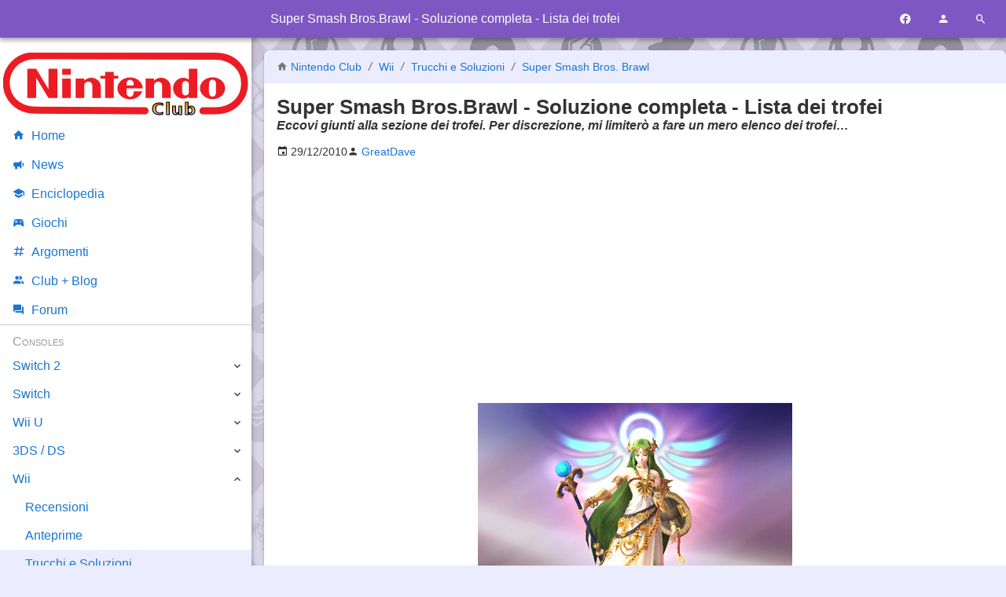

--- FILE ---
content_type: text/html; charset=UTF-8
request_url: https://www.nintendoclub.it/wii/soluzioni/ssbb/trofei.html
body_size: 10173
content:
<!DOCTYPE html>
<html lang="it">
<head>
<meta charset="utf-8"/>
<meta name="viewport" content="width=device-width, initial-scale=1, maximum-scale=5" />
<meta name="robots" content="all, max-image-preview:large">
<link rel="canonical" href="https://www.nintendoclub.it/wii/soluzioni/ssbb/trofei.html"/>
<link rel="preload" href="/mdi/fonts/materialdesignicons-webfont.woff2?v=7.4.47" as="font"/>
<link rel="preload" href="/font/Roboto/Roboto-VariableFont.woff2" as="font"/>
<link rel="preload" href="/mdi/css/materialdesignicons.min.css" as="style"/>
<link rel="stylesheet" media="all" type="text/css" href="/2017/index.css?1528612689"/>
<link rel="icon" type="image/x-icon" href="/favicon.ico" sizes="16x16"/>
<link rel="icon" type="image/png" href="/style/favicon-192.png" sizes="192x192"/>
<link rel="apple-touch-icon-precomposed" href="/style/favicon-300.png" />
<link rel="apple-touch-icon" href="/style/favicon-192.png"/>
<meta name="msapplication-TileImage" content="/style/favicon-300.png" />
<link rel="alternate" type="application/rss+xml" title="Nintendo Club News" href="https://www.nintendoclub.it/rss.php"/>

<title>Trofei | Nintendo Club</title>
<meta name="description" content="Eccovi giunti alla sezione dei trofei. Per discrezione, mi limiterò a fare un mero elenco dei trofei&amp;hellip;" />
<meta property="fb:app_id" content="150320361701399"/>
<meta property="og:site_name" content="Nintendo Club"/>
<meta property="og:title" content="Trofei"/>
<meta property="og:type" content="article"/>
<meta property="og:url" content="https://www.nintendoclub.it/wii/soluzioni/ssbb/trofei.html"/><meta property="og:description" content="Eccovi giunti alla sezione dei trofei. Per discrezione, mi limiterò a fare un mero elenco dei trofei&amp;hellip;"/>
<meta property="og:image" content="/style/placeholder.webp"/>

<script type="application/ld+json">[{"@context":"http:\/\/schema.org\/","@type":"Article","mainEntityOfPage":{"@type":"WebPage","@id":"https:\/\/www.nintendoclub.it\/wii\/soluzioni\/ssbb\/trofei.html"},"datePublished":"2010-12-29 00:03:20","dateModified":"2024-12-09 16:38:26","headline":"Super Smash Bros.Brawl - Soluzione completa - Lista dei trofei","image":"https:\/style\/placeholder.webp","author":{"@type":"Person","name":"GreatDave","sameAs":"https:\/\/www.nintendoclub.it\/club\/member.php?u=703"},"publisher":{"@type":"Organization","name":"NintendoClub","url":"https:\/\/www.nintendoclub.it\/","logo":{"@type":"ImageObject","url":"https:\/\/www.nintendoclub.it\/style\/2011\/nintendoclublogo.png"}}},{"@context":"https:\/\/schema.org","@type":"BreadcrumbList","itemListElement":[{"@type":"ListItem","position":1,"name":"Benvenuto","item":"https:\/\/www.nintendoclub.it\/wii.html"},{"@type":"ListItem","position":2,"name":"Trucchi e Soluzioni","item":"https:\/\/www.nintendoclub.it\/wii\/soluzioni.html"},{"@type":"ListItem","position":3,"name":"Super Smash Bros. Brawl - Soluzione completa","item":"https:\/\/www.nintendoclub.it\/wii\/soluzioni\/ssbb.html"},{"@type":"ListItem","position":4,"name":"Super Smash Bros.Brawl - Soluzione completa - Lista dei trofei"}]}]</script>
<script async type="text/javascript" src="/2017/script.js?1528612689"></script>

<script async src="https://pagead2.googlesyndication.com/pagead/js/adsbygoogle.js?client=ca-pub-2056818564103602" crossorigin="anonymous"></script>

<script type="text/javascript">
"use strict";
var mySelf = null;
</script>


<!-- Google Tag Manager -->
<script>(function(w,d,s,l,i){w[l]=w[l]||[];w[l].push({'gtm.start':new Date().getTime(),event:'gtm.js'});var f=d.getElementsByTagName(s)[0],j=d.createElement(s),dl=l!='dataLayer'?'&l='+l:'';j.async=true;j.src='https://www.googletagmanager.com/gtm.js?id='+i+dl;f.parentNode.insertBefore(j,f);})(window,document,'script','dataLayer','GTM-5LPD5RD');</script>
<!-- End Google Tag Manager -->



<script type="text/javascript">
var _iub = _iub || [];
_iub.csConfiguration = {"whitelabel":false,"siteId":384710,"cookiePolicyId":572292,"lang":"it"};
</script>
<script type="text/javascript" src="//cdn.iubenda.com/cs/iubenda_cs.js" charset="UTF-8" async></script>


</head>
<body>

<!-- Google Tag Manager (noscript) -->
<noscript><iframe src="https://www.googletagmanager.com/ns.html?id=GTM-5LPD5RD" height="0" width="0" style="display:none;visibility:hidden"></iframe></noscript>
<!-- End Google Tag Manager (noscript) -->

<header id="header">
	<div>
		<div id="toolbar-main">
			<a href="#" data-action="menu" title="Menu"><i class="mdi mdi-menu toolbar-button"></i></a>
							<span class="h1">Super Smash Bros.Brawl - Soluzione completa - Lista dei trofei</span>
						<a href="https://www.facebook.com/nintendoclub.it/" target="_blank" title="Facebook"><i class="mdi mdi-facebook toolbar-button"></i></a>
			<a href="#" data-action="user-menu" title="Utente"><i class="mdi mdi-account toolbar-button"></i></a>
			<a href="#" data-action="search-menu" title="Cerca"><i class="mdi mdi-magnify toolbar-button"></i></a>
		</div>
		<div id="toolbar-user">
							<a href="/forumz/index.php?action=login">
					<i class="mdi mdi-login"></i>
					Accedi
				</a>
				<a href="/forumz/index.php?action=register">
					<i class="mdi mdi-account-plus"></i>
					Registrati
				</a>
					</div>
		<div id="toolbar-search" data-action="none">
			<form name="searchform" method="get" action="/search.php">
				<a href="#" data-action="search-menu"><i class="mdi mdi-arrow-left toolbar-button"></i></a>
				<input type="search" name="q" placeholder="Cerca nel sito" data-action="none">
				<button type="submit"><i class="mdi mdi-magnify"></i></button>
			</form>
		</div>
	</div>
</header>

<main>
	

<article id="body" class="box">

	<header>
	<p class="breadcrumb">
		<i class="mdi mdi-home"></i> <a href="/">Nintendo Club</a>
					<i class="mdi mdi-slash-forward"></i>
							<a href="https://www.nintendoclub.it/wii.html">
					Wii
				</a>
								<i class="mdi mdi-slash-forward"></i>
							<a href="https://www.nintendoclub.it/wii/soluzioni.html">
					Trucchi e Soluzioni
				</a>
								<i class="mdi mdi-slash-forward"></i>
							<a href="https://www.nintendoclub.it/wii/soluzioni/ssbb.html">
					Super Smash Bros. Brawl
				</a>
						</p>
	<h1>Super Smash Bros.Brawl - Soluzione completa - Lista dei trofei</h1>
			<p class="abstract">Eccovi giunti alla sezione dei trofei. Per discrezione, mi limiterò a fare un mero elenco dei trofei&hellip;</p>
	</header>

	<p class="flex-row article-info">
			<span>
			<i class="mdi mdi-calendar"></i>
			<time>29/12/2010</time>
		</span>
		<span>
							<i class="mdi mdi-account"></i>
				<a href="/club/member.php?u=703">
					<span title="Autore">GreatDave</span>
				</a>
					</span>
				</p>

	
	<div class="text-center banner">
<script async src="https://pagead2.googlesyndication.com/pagead/js/adsbygoogle.js"></script>
<!-- NC-NG-News-Top -->
<ins class="adsbygoogle"
     style="display:block"
     data-ad-client="ca-pub-2056818564103602"
     data-ad-slot="2173209304"
     data-ad-format="auto"
     data-full-width-responsive="true"></ins>
<script>
     (adsbygoogle = window.adsbygoogle || []).push({});
</script>
</div>

	
	<div id="content">
					<div align="center"><img src="https://www.nintendoclub.it/cms/attach/wii/soluzioni/ssbb/trofei/trofei.jpg" alt="trofei" class="bbc_img resized" /></div>Eccovi giunti alla sezione dei trofei. Per discrezione, mi limiterò a fare un mero elenco dei trofei presenti nel gioco: aggiungendo la descrizione avrei tolto gran parte del divertimento a voi giocatori, che se vorrete leggerla dovrete così andare a scovare i trofei nel gioco! La maggior parte di essi si ottengono allo Sparamonete, e i restanti si ottengono solo nella modalità &quot;L&#039;Emissario del subspazio&quot;, lanciando le basi per trofeo ai nemici per trasformarli in trofei e raccoglierli. I trofei raccoglibili <strong>soltanto</strong> nell&#039;Emissario del subspazio saranno scritti in <strong>grassetto</strong>. Nel caso dei boss e dei nemici più resistenti, prima di lanciare loro una base per trofeo assicuratevi di averli indeboliti ben bene (la loro barra dell&#039;energia dev&#039;essere quasi a zero), altrimenti perderete la base. Usate gli adesivi per incrementare le apparizioni di basi per trofeo e ricordatevi che più il livello di difficoltà sarà elevato e più basi per trofeo appariranno (a livello Facile non ne apparirà quasi nessuna, a livello Impossibile ne appariranno tantissime!). Per quanto riguarda lo Sparamonete, non cercate di fare i furbi evitando di sparare alle piccole astronavi che appaiono in serie per risparmiare le monete: più astronavi distruggerete e più sarà alta la probabilità che appaiano dei trofei che mancano alla vostra collezione...perciò dateci dentro!<br /><br /><strong>SERIE SMASH BROS.</strong><br /><br /><ul class="bbc_list"><li> Sfera Smash</li><li> Assistente</li><li> Casse mobili</li><li> Cassa esplosiva</li><li> Sacco da allenamento</li><li> Cibo</li><li> Cronometro</li><li> Spada laser</li><li> Mazza da fuoricampo</li><li> Ventaglio</li><li> Pistola a raggi</li><li> Lanciapetardi</li><li> Bomba di prossimità</li><li> Vischiobomba</li><li> Sfera fumogena</li><li> Respingente</li><li> Sfera amica</li><li> Casse</li><li> Barili</li><li> Capsula</li><li> Sfera festa</li><li> Monete Smash</li><li> Adesivi</li><li> CD</li><li> Zaamar rosso</li><li> Zaamar blu</li><li> Zaamar giallo</li><li> Zaamar verde</li></ul><br /><strong>L&#039;EMISSARIO DEL SUBSPAZIO</strong><br /><br /><ul class="bbc_list"><li> <strong>Primide</strong></li><li> Primalama</li><li> Primerang</li><li> Primizooka</li><li> Primide gigante</li><li> Primacciaio</li><li> Primidrago</li><li> Fuocorot</li><li> Gelorot</li><li> Elettrorot</li><li> Poppont</li><li> Globis</li><li> Rider</li><li> Buumbo</li><li> Greap</li><li> Bocculus</li><li> Ronfaringhio</li><li> Fantow</li><li> Auroros</li><li> Elingotto[/b]</li><li> Jyx</li><li> <strong>Gamyga</strong></li><li> Pescerocchio</li><li> Traspond</li><li> Rotofreccia</li><li> Cumulus</li><li> Arthionet</li><li> Ombromus</li><li> Microdi</li><li> Scarapod</li><li> Scarapod (senza armatura)</li><li> Sumigog</li><li> Riflex</li><li> Pollobot</li><li> Centuria</li><li> Alius</li><li> Autolancia</li><li> Cyngulus</li><li> R.O.B. sentinella</li><li> R.O.B. lanciarazzi</li><li> R.O.B. laser[/b]</li><li> Mizo</li><li> <strong>Galleom</strong></li><li> Galleom (carro armato)</li><li> <strong>Duon</strong></li><li> Tabuu[/b]</li><li> Tabuu (alato)</li><li> Master Hand</li><li> Crazy Hand</li><li> Cannone oscuro</li><li> Cargo</li><li> Cellule ombra</li><li> Ministro Ancestrale</li><li> Astronave subspaziale</li><li> Bomba subspaziale</li><li> Base per trofeo</li><li> Sfera vita</li><li> Chiave</li></ul><br /><strong>SERIE SUPER MARIO</strong><br /><br /><ul class="bbc_list"><li> Mario</li><li> Spire di fuoco</li><li> Bowser</li><li> Giga Bowser</li><li> Peach</li><li> Peach in fiore</li><li> Luigi</li><li> Zona negativa</li><li> Mario bomber</li><li> Daisy bomber</li><li> Paper Mario</li><li> Paper Luigi</li><li> Paper Bowser</li><li> Paper Peach</li><li> Bowser sposo</li><li> Peach sposa</li><li> <strong>Goomba</strong></li><li> Koopa (verde)</li><li> Koopa (rosso)</li><li> Paratroopa (verde)</li><li> Paratroopa (rosso)</li><li> Pallottolo Bill</li><li> Goomba gigante[/b]</li><li> Pianta Piranha</li><li> Lakitu e Koopistrici</li><li> <strong>Martelkoopa</strong></li><li> Pipino Piranha[/b]</li><li> Nella</li><li> Tipo Timido</li><li> Boo</li><li> Pesce Smack</li><li> Calamako</li><li> Toad</li><li> Toadette</li><li> Mastro Toad</li><li> Goombella</li><li> Dracker</li><li> Torcibruco</li><li> Tartosso</li><li> Categnaccio</li><li> Perrisol</li><li> Bowser Junior</li><li> Strutzi</li><li> Kritter (portiere)</li><li> Sir Baraonda e Joe Cilindro</li><li> SPLAC 3000</li><li> Poltergust 3000</li><li> Palazzo di Luigi</li><li> Fantasmi</li><li> Super fungo</li><li> Fungo avvelenato</li><li> Super stella</li><li> Scatola !</li><li> Saetta</li><li> Martello d&#039;oro</li><li> Fiore di fuoco</li><li> Bob-omba</li><li> Surgelino</li><li> Sferardente</li><li> Guscio verde</li><li> Buccia di banana</li><li> Pallone da calcio</li><li> Waluigi</li><li> Tartarughe</li><li> Granchi</li></ul><br /><strong>SERIE DONKEY KONG</strong><br /><br /><ul class="bbc_list"><li> Donkey Kong</li><li> Ritmo Konga</li><li> Diddy Kong</li><li> Assalto Razzobarili</li><li> Martello</li><li> Molla</li><li> Dixie Kong</li><li> Funky Kong</li><li> Candy Kong</li><li> Lanky Kong</li><li> Wrinkly Kong</li><li> Rambi</li><li> Enguarde</li><li> Kritter</li><li> Tiny Kong</li><li> Cranky Kong</li><li> Telino</li><li> Expresso</li><li> King K. Rool</li><li> Kass</li><li> Kip</li><li> Kalypso</li><li> Kludge</li><li> Uccellottero</li><li> Robofante 3.0</li><li> Xananab</li><li> Nocciol-pistola</li><li> Razzobarili</li></ul><br /><strong>SERIE ZELDA</strong><br /><br /><ul class="bbc_list"><li> Link</li><li> Colpo Triforza (Link)</li><li> Zelda</li><li> Freccia di luce (Zelda)</li><li> Sheik</li><li> Freccia di luce (Sheik)</li><li> Ganondorf</li><li> Ganon bestia</li><li> Link cartone</li><li> Colpo Triforza (Link cartone)</li><li> Portacuori</li><li> Orecchie da coniglio</li><li> Noci Deku</li><li> Tingle</li><li> Link lupo</li><li> Zelda incappucciata</li><li> Midna</li><li> Iria</li><li> Birbo</li><li> Zant</li><li> Re Bulblin</li><li> Xenia</li><li> Titanus Magnus</li><li> Bulblin</li><li> Polly Molly e figlio</li><li> Mostro dell&#039;ombra</li><li> Yeta</li><li> Ashley</li><li> Dalvos</li><li> Rals</li><li> Goron</li><li> Zora</li><li> Saggi</li><li> Link (Isola Primula)</li><li> Zelda (Wind Waker)</li><li> Ganondorf (Wind Waker)</li><li> Famirè</li><li> Aril</li><li> Dazel</li><li> Re Elmaroc</li><li> Arraffaele</li><li> Nonna di Link</li><li> Valoo</li><li> Maiali</li><li> Fata Radiosa</li><li> Re Drakar</li><li> Nave dei pirati</li></ul><br /><strong>SERIE METROID</strong><br /><br /><ul class="bbc_list"><li> Samus</li><li> Laser Zero</li><li> Samus con la Tuta Zero</li><li> Tuta Energia</li><li> Attacco a vite</li><li> Metroid</li><li> Samus con la Tuta Fusione</li><li> Samus con la Tuta Energia</li><li> Samus con la Termotuta</li><li> Samus con la Tuta Gravità</li><li> Samus con la Tuta Oscurità</li><li> Samus Oscura</li><li> <strong>Ridley</strong></li><li> Meta Ridley[/b]</li><li> Kanden</li><li> Spire</li><li> Weavel</li><li> Noxus</li><li> Trace</li><li> Sylux</li><li> Luminoth</li><li> Sheegoth</li><li> Pirata Spaziale</li><li> Parassita Regina</li><li> Metroid Prime</li><li> Metroid Prime (Esos.)</li><li> Navetta</li></ul><br /><strong>SERIE YOSHI&#039;S ISLAND</strong><br /><br /><ul class="bbc_list"><li> Yoshi</li><li> Super drago</li><li> Baby Mario</li><li> Baby Peach</li></ul><br /><strong>SERIE STARFOX</strong><br /><br /><ul class="bbc_list"><li> Fox</li><li> Landmaster</li><li> Falco</li><li> Landmaster (Falco)</li><li> Wolf</li><li> Landmaster (Wolf)</li><li> Fox (Assault)</li><li> Falco (Assault)</li><li> Falco (Command)</li><li> Peppy Hare</li><li> Slippy Toad</li><li> Krystal</li><li> Principe Tricky</li><li> Generale Pepper</li><li> ROB64</li><li> Panther Caroso</li><li> Leon Powalski</li><li> Arwing</li><li> Great Fox</li><li> Great Fox (Assault)</li><li> Wolfen</li><li> Bomba radioguidata</li><li> Andross</li></ul><br /><strong>SERIE KIRBY</strong><br /><br /><ul class="bbc_list"><li> Kirby</li><li> Kirby cuoco</li><li> Meta Knight</li><li> Oscurità galattica</li><li> King Dedede</li><li> Esercito Waddle Dee</li><li> Pomodoro Maxim</li><li> Dragoon</li><li> Stella Warp</li><li> Curry superpiccante</li><li> Scettro Stella</li><li> Knuckle Joe</li><li> Kirby Raggio</li><li> Kirby Spino</li><li> Kirby Spada</li><li> Kirby Sonno</li><li> Kirby Volo</li><li> Kirby Lottatore</li><li> Kirby Fuoco</li><li> Kirby Ghiaccio</li><li> Kirby Plasma</li><li> Kirby Tornado</li><li> Waddle Dee</li><li> Waddle Doo</li><li> Bombospino</li><li> Dyna Blade</li><li> Sharpe Knight</li><li> Bonkers</li><li> Brontottero</li><li> Cozy</li><li> Golem</li><li> Kracko</li><li> Scarfy</li><li> Duc de&#039; Zac</li><li> Walky</li><li> Ruotaccio</li><li> Hydra</li><li> Bomber</li><li> Bugzzy</li><li> Cannone combo</li><li> Halberd</li><li> Mele</li></ul><br /><strong>SERIE POKÉMON</strong><br /><br /><ul class="bbc_list"><li> PIKACHU</li><li> Locomovolt</li><li> Allenatore di Pokémon</li><li> Attacco triplo</li><li> CHARIZARD</li><li> SQUIRTLE</li><li> IVYSAUR</li><li> LUCARIO</li><li> Raggio aura</li><li> JIGGLYPUFF</li><li> Megapuff</li><li> Poké Ball</li><li> PIPLUP</li><li> MUNCHLAX</li><li> BONSLY</li><li> WEAVILE</li><li> MANAPHY</li><li> TORCHIC</li><li> GULPIN</li><li> METAGROSS</li><li> GARDEVOIR</li><li> LATIAS e LATIOS</li><li> GROUDON</li><li> KYOGRE</li><li> <strong>RAYQUAZA</strong></li><li> DEOXYS</li><li> JIRACHI</li><li> MEOWTH</li><li> ELECTRODE</li><li> GOLDEEN</li><li> STARYU</li><li> SNORLAX</li><li> CHIKORITA</li><li> TOGEPI</li><li> BELLOSSOM</li><li> WOBBUFFET</li><li> MOLTRES</li><li> ENTEI</li><li> SUICUNE</li><li> HO-OH</li><li> LUGIA</li><li> MEW</li><li> CELEBI</li><li> TURTWIG</li><li> CHIMCHAR</li><li> BULBASAUR</li><li> CHARMANDER</li><li> CYNDAQUIL</li><li> TOTODILE</li><li> TREECKO</li><li> MUDKIP</li><li> STARLY</li><li> BUNEARY</li><li> GLACEON e LEAFEON</li><li> RIOLU</li><li> GYARADOS</li><li> PICHU</li><li> PLUSLE e MINUN</li><li> BLAZIKEN</li><li> MEWTWO</li><li> DARKRAI</li><li> DUGTRIO</li><li> CUBONE</li><li> HOPPIP</li><li> SKARMORY</li><li> DRIFLOON</li><li> SNORUNT</li><li> SNOVER</li><li> MAGNEZONE</li><li> ELECTIVIRE</li><li> UXIE</li><li> MESPRIT</li><li> AZELF</li><li> DIALGA</li><li> PALKIA</li><li> CRESSELIA</li></ul><br /><strong>SERIE MOTHER</strong><br /><br /><ul class="bbc_list"><li> Lucas</li><li> PsicoMeteore (Lucas)</li><li> Ness</li><li> PsicoMeteore (Ness)</li><li> Mr. Saturn</li><li> Medaglia Franklin</li><li> Jeff</li><li> <strong>Porky</strong></li><li> Statua di Porky</li></ul><br /><strong>SERIE F-ZERO</strong><br /><br /><ul class="bbc_list"><li> Captain Falcon</li><li> Blue Falcon</li><li> Samurai Goroh</li><li> Dr. Stewart</li><li> Pico</li><li> Jody Summer</li><li> Mr. EAD</li><li> The Skull</li><li> Blood Falcon</li><li> Black Shadow</li><li> Zoda</li><li> Falcon Flyer</li></ul><br /><strong>SERIE FIRE EMBLEM</strong><br /><br /><ul class="bbc_list"><li> Ike</li><li> Grande Etere</li><li> Marth</li><li> Colpo letale</li><li> Lyn</li><li> Ashnard</li><li> Elincia</li><li> Cavaliere nero</li><li> Sothe</li></ul><br /><strong>SERIE WARIOWARE INC.</strong><br /><br /><ul class="bbc_list"><li> Wario</li><li> Wario-Man</li><li> Kat &amp; Ana</li><li> Wario Bike</li></ul><br /><strong>SERIE KID ICARUS</strong><br /><br /><ul class="bbc_list"><li> Pit</li><li> Esercito di Palutena</li><li> Palutena</li><li> Arco di Palutena</li></ul><br /><strong>SERIE ICE CLIMBER</strong><br /><br /><ul class="bbc_list"><li> Ice Climbers</li><li> Iceberg</li><li> Verdure</li></ul><br /><strong>SERIE PIKMIN</strong><br /><br /><ul class="bbc_list"><li> Olimar e un Pikmin</li><li> Notte di Olimar</li><li> Pikmin rosso</li><li> Pikmin blu</li><li> Pikmin giallo</li><li> Pikmin bianco</li><li> Pikmin viola</li><li> Louie</li><li> Il Presidente</li><li> <strong>Astronave Hocotate</strong></li><li> Cipolle</li><li> Crisantemo strisciante</li><li> Coleto rosso</li><li> Bulbica imperiale</li><li> Dirigibaco</li><li> Eruptor igneo</li><li> Vermentilla squamata</li><li> Iridococco</li><li> Ranuca idropica</li><li> Dittero ladro</li><li> Gettoni</li></ul><br /><strong>SERIE ANIMAL CROSSING</strong><br /><br /><ul class="bbc_list"><li> Ragazzo</li><li> Agostina e Filomena</li><li> Tom Nook</li><li> Tortimer</li><li> Blatero e Celeste</li><li> Pelly e Polly</li><li> Pasqualo</li><li> Bartolo</li><li> Strizzo</li><li> Vanda</li><li> Bianca</li><li> Birro e Fido</li><li> Nella</li><li> Sahara</li><li> K.K. Slider</li><li> Volpolo</li><li> Marco e Mirco Nook</li><li> Micetta e Micia</li><li> Van Trik</li><li> Remo</li><li> Gulliver</li><li> Mr. Resetti (in piedi)</li><li> Trappola</li><li> Mr. Resetti</li></ul><br /><strong>SERIE GAME &amp; WATCH</strong><br /><br /><ul class="bbc_list"><li> Mr.Game &amp; Watch</li><li> Octopus</li></ul><br /><strong>ALTRE SERIE</strong><br /><br /><ul class="bbc_list"><li> R.O.B.</li><li> Raggio a diffusione</li><li> Bacchetta di Lip</li><li> Nintendo Scope</li><li> Pungifix</li><li> Nintendog</li><li> Excitebike</li><li> Demone</li><li> Dr. Wright</li><li> Stafy</li><li> Little Mac</li><li> Fanteria e carro armato</li><li> Helirin</li><li> Barbara</li><li> Ray Mk III</li><li> Isaac</li><li> Saki</li><li> Lucia</li><li> Stapy</li><li> Action Helirin</li><li> Mokka</li><li> Pirite</li><li> Signor Stucco</li><li> Guerriero Mech Gauss</li><li> HM Mech Rosa</li><li> Musketeer Daltania</li><li> Custom Robo</li><li> Jameson e Ardito</li><li> Chibi-Robo</li><li> Telly Vision</li><li> Boulder</li><li> Kyle Hyde</li><li> Ashley Robins</li><li> Ouendan</li><li> Elite Beat Agents</li></ul><br /><strong>SERIE METAL GEAR</strong><br /><br /><ul class="bbc_list"><li> Solid Snake</li><li> Lanciagranate</li><li> Gray Fox</li><li> Iroquois Pliskin</li><li> Naked Snake</li><li> Shagohod</li><li> Metal Gear RAY</li><li> Metal Gear REX</li><li> Gekko</li><li> Cypher</li><li> Scatola di cartone</li></ul><br /><strong>SERIE SONIC THE HEDGEHOG</strong><br /><br /><ul class="bbc_list"><li> Sonic the Hedgehog</li><li> Super Sonic</li><li> Shadow</li><li> Tails</li><li> Dr. Eggman</li><li> Knuckles</li><li> Amy</li><li> Blaze</li><li> Chao</li><li> Cream</li><li> Jet</li><li> Silver</li></ul>
		</div>

	<p align='center'>
		<a href='https://www.nintendoclub.it/wii/soluzioni/ssbb/strumenti.html'>
		Strumenti
	</a>
	&laquo;
		<a href='https://www.nintendoclub.it/wii/soluzioni/ssbb.html'>
		<b>Super Smash Bros. Brawl</b>
	</a>
		&raquo;
	<a href='https://www.nintendoclub.it/wii/soluzioni/ssbb/adesivi.html'>
		Adesivi
	</a>
	</p>

	
	
	<script async src="//pagead2.googlesyndication.com/pagead/js/adsbygoogle.js"></script>
<ins class="adsbygoogle"
     style="display:block; text-align:center;"
     data-ad-layout="in-article"
     data-ad-format="fluid"
     data-ad-client="ca-pub-2056818564103602"
     data-ad-slot="6451390146"></ins>
<script>
     (adsbygoogle = window.adsbygoogle || []).push({});
</script>

</article>


<div id="comments" class="box">

	<h3><i class="mdi mdi-comment"></i> Commenti</h3>

			<p class="text-center">Al momento non ci sono commenti</p>
			</div>


</main>

<nav data-action="navigation">
	<img src="/style/2011/nintendoclub.svg" alt="Nintendo Club" width="320" height="83"/>
	<a href="/"><i class="mdi mdi-home"></i>Home</a>
	<a href="/news/"><i class="mdi mdi-bullhorn"></i>News</a>
	<a href="/enciclopedia/"><i class="mdi mdi-school"></i>Enciclopedia</a>
	<a href="/lista/"><i class="mdi mdi-controller"></i>Giochi</a>
	<a href="/topic"><i class="mdi mdi-pound"></i>Argomenti</a>
	<a href="/club/"><i class="mdi mdi-account-multiple"></i>Club + Blog</a>
	<a href="/forumz/"><i class="mdi mdi-forum"></i>Forum</a>
		<!--a href="/lista/">Liste giochi</a>
	<a href="/specials/">Specials</a-->
	<span>Consoles</span>
	<div>
		<a href="/switch-2.html">Switch 2</a>
		<span class="toggle" data-action="nav-toggle"></span>
		<div>
			<a href="/switch-2/news.html">News</a>
			<a href="/switch-2/specifiche-tecniche.html">Specifiche</a>
			<a href="/switch-2/giochi.html">Lista Giochi</a>
		</div>
	</div>
	<div>
		<a href="/switch.html">Switch</a>
		<span class="toggle" data-action="nav-toggle"></span>
		<div>
			<a href="/switch/recensioni.html">Recensioni</a>
			<a href="/switch/news.html">News</a>
			<a href="/switch/giochi.html">Lista Giochi</a>
		</div>
	</div>
	<div>
		<a href="/wiiu.html">Wii U</a>
		<span class="toggle" data-action="nav-toggle"></span>
		<div>
			<a href="/wiiu/editoriali.html">Editoriali</a>
			<a href="/wiiu/recensioni.html">Recensioni</a>
			<!--a href="/wiiu/presentazione.html">Presentazione della console</a-->
			<!--a href="/wiiu/anteprime.html">Anteprime</a-->
			<a href="/wiiu/consigli-wiiu.html">Consigli Utili</a>
			<a href="/wiiu/soluzioni.html">Guide e Soluzioni WiiU</a>
			<a href="/wiiu/giochi.html">Lista Giochi</a>
		</div>
	</div>
	<div>
		<a href="/ds.html">3DS / DS</a>
		<span class="toggle" data-action="nav-toggle"></span>
		<div>
			<a href="/ds/recensioni-3ds.html">Recensioni 3DS</a>
			<a href="/ds/recensioni.html">Recensioni</a>
			<!--a href="/ds/anteprime-3ds.html">Anteprime 3DS</a-->
			<!--a href="/ds/anteprime.html">Anteprime</a-->
			<!--a href="/ds/DSi Ware.html">Lista Giochi DSi Ware</a-->
			<a href="/ds/giochi.html">Lista Giochi DS</a>
			<a href="/ds/giochi-3ds.html">Lista Giochi 3DS</a>
			<!--a href="/ds/consigli.html">Consigli Utili</a-->
			<!--a href="/ds/consigli-3ds.html">Consigli Utili 3DS</a-->
			<!--a href="/ds/scheda.html">Scheda tecnica</a-->
			<a href="/ds/speciali.html">Speciali</a>
			<a href="/ds/editoriali.html">Editoriali</a>
			<!--a href="/ds/valutazione.html">Sistema di valutazione</a-->
			<a href="/ds/pokewalker.html">Pokéwalker</a>
			<a href="/ds/3ds-faqs.html">3DS FAQs</a>
		</div>
	</div>
	<div>
		<a href="/wii.html">Wii</a>
		<span class="toggle" data-action="nav-toggle"></span>
		<div>
			<a href="/wii/recensioni.html">Recensioni</a>
			<a href="/wii/anteprime.html">Anteprime</a>
			<a href="/wii/soluzioni.html">Trucchi e Soluzioni</a>
			<!--a href="/wii/scheda.html">Scheda Tecnica</a-->
			<a href="/wii/virtual-console.html">Virtual Console</a>
			<a href="/wii/canali.html">Canali Wii</a>
			<a href="/wii/giochi.html">Lista Giochi</a>
			<!--a href="/wii/editoriali.html">Editoriali</a-->
			<!--a href="/wii/valutazione.html">Scala dei voti</a-->
			<a href="/wii/recensioni-wiiware.html">Recensioni WiiWare</a>
			<!--a href="/wii/listawiiware.html">Lista Giochi WiiWare</a-->
		</div>
	</div>
	<div>
		<a href="/gamecube.html">GameCube</a>
		<span class="toggle" data-action="nav-toggle"></span>
		<div>
			<a href="/gamecube/recensioni.html">Recensioni</a>
			<!--a href="/gamecube/anteprime.html">Anteprime</a-->
			<a href="/gamecube/soluzioni.html">Trucchi e soluzioni</a>
			<!--a href="/gamecube/record.html">Records</a-->
			<!--a href="/gamecube/editoriale.html">Editoriale</a-->
			<a href="/gamecube/faq.html">FAQs</a>
			<a href="/gamecube/classifiche.html">Classifiche</a>
			<a href="/gamecube/giochi.html">Lista Giochi</a>
		</div>
	</div>
	<div>
		<a href="/n64.html">Nintendo64</a>
		<span class="toggle" data-action="nav-toggle"></span>
		<div>
			<a href="/n64/reviews.html">Recensioni</a>
			<a href="/n64/solutions.html">Soluzioni</a>
			<!--a href="/n64/scheda.html">Scheda Tecnica</a-->
			<a href="/n64/cheats.html">Cheats &amp; Tricks</a>
			<!--a href="/n64/records.html">Records</a-->
			<!--a href="/n64/list.html">Lista</a-->
			<a href="/n64/giochi.html">Lista Giochi</a>
			<a href="/n64/classifiche.html">Classifiche</a>
		</div>
	</div>
	<div>
		<a href="/snes.html">SuperNintendo</a>
		<span class="toggle" data-action="nav-toggle"></span>
		<div>
			<a href="/snes/classifica.html">Classifiche</a>
			<a href="/snes/recensioni.html">Recensioni</a>
			<a href="/snes/soluzioni.html">Soluzioni</a>
			<a href="/snes/giochi.html">Lista Giochi</a>
			<a href="/snes/scheda.html">Scheda</a>
		</div>
	</div>
	<div>
		<a href="/gameboy.html">Gameboy</a>
		<span class="toggle" data-action="nav-toggle"></span>
		<div>
			<a href="/gameboy/recensioni.html">Recensioni</a>
			<!--a href="/gameboy/anteprime.html">Anteprime</a-->
			<a href="/gameboy/soluzioni.html">Trucchi e Soluzioni</a>
			<!--a href="/gameboy/editoriali.html">Editoriali</a-->
			<!--a href="/gameboy/schede.html">Schede Tecniche</a-->
			<a href="/gameboy/classificagb.html">Classifiche Game Boy + Game Boy Color</a>
			<a href="/gameboy/classifichegba.html">Classifiche Game Boy Advance</a>
			<a href="/gameboy/giochi-gameboy.html">Lista Giochi GameBoy</a>
			<a href="/gameboy/giochi-gameboy-color.html">Lista Giochi GameBoy Color</a>
			<a href="/gameboy/giochi-gameboy-advance.html">Lista Giochi GameBoy Advance</a>
		</div>
	</div>
	<div>
		<a href="/nes.html">NES</a>
		<span class="toggle" data-action="nav-toggle"></span>
		<div>
			<a href="/nes/recensioni.html">Recensioni</a>
			<a href="/nes/classifica.html">Classifiche</a>
			<a href="/nes/giochi.html">Lista Giochi</a>
		</div>
	</div>
	<div>
		<a href="/mobile.html">Altre Piattaforme</a>
		<span class="toggle" data-action="nav-toggle"></span>
		<div>
			<a href="/mobile/recensioni.html">Recensioni</a>
		</div>
	</div>
	<span>Zones</span>
	<div>
		<a href="/poll/">Sondaggiolandia</a>
		<a href="/guestbook/">Guestbook</a>
		<a href="/downloads/">Download</a>
		<a href="/funclub/">Fun Club</a>
		<a href="/ffz/">Forum Legacy</a>
		<a href="/gamecorner/">Mario's Game Corner</a>
		<a href="/rareware/">Rareware Section</a>
		<a href="/drupacei/">Sito dei Drupacei</a>
	</div>
</nav>

<aside id="adv-sidebar">
	<!-- NC Resp Sidebar -->
	<ins class="adsbygoogle"
		style="display:block"
		data-ad-client="ca-pub-2056818564103602"
		data-ad-slot="1836315307"
		data-ad-format="auto"></ins>
	<script>
	(adsbygoogle = window.adsbygoogle || []).push({});
	</script>
</aside>

<footer id="footer">
	<div>
		<p>
			<a href="/">&copy; Nintendo Club</a> |
			<a href="/funclub/contatti.html">Contatti</a> |
			<a href="https://www.iubenda.com/privacy-policy/572292" title="Privacy Policy">Privacy Policy</a> |
			<a href="https://www.iubenda.com/privacy-policy/572292/cookie-policy" title="Cookie Policy">Cookie Policy</a>
		</p>
		<p>
			<a rel="license" href="https://creativecommons.org/licenses/by-sa/3.0/deed.it">
				<img loading="lazy" alt="Licenza Creative Commons" style="border-width:0" src="/img/cc-88x31.png" width="88" height="31"/>
			</a>
		</p>
	</div>
</footer>

<link rel="stylesheet" media="all" type="text/css" href="/mdi/css/materialdesignicons.min.css"/>

</body>
</html>
<!-- 0.028 seconds -->


--- FILE ---
content_type: text/html; charset=utf-8
request_url: https://www.google.com/recaptcha/api2/aframe
body_size: 268
content:
<!DOCTYPE HTML><html><head><meta http-equiv="content-type" content="text/html; charset=UTF-8"></head><body><script nonce="mC2FrB62GWjuRflaJVgk_A">/** Anti-fraud and anti-abuse applications only. See google.com/recaptcha */ try{var clients={'sodar':'https://pagead2.googlesyndication.com/pagead/sodar?'};window.addEventListener("message",function(a){try{if(a.source===window.parent){var b=JSON.parse(a.data);var c=clients[b['id']];if(c){var d=document.createElement('img');d.src=c+b['params']+'&rc='+(localStorage.getItem("rc::a")?sessionStorage.getItem("rc::b"):"");window.document.body.appendChild(d);sessionStorage.setItem("rc::e",parseInt(sessionStorage.getItem("rc::e")||0)+1);localStorage.setItem("rc::h",'1768997880093');}}}catch(b){}});window.parent.postMessage("_grecaptcha_ready", "*");}catch(b){}</script></body></html>

--- FILE ---
content_type: text/css
request_url: https://www.nintendoclub.it/2017/index.css?1528612689
body_size: 3967
content:
:root{--shadow_1: 0 1px 3px rgba(0,0,0,0.12), 0 1px 2px rgba(0,0,0,0.24);--shadow_2: 0 3px 6px rgba(0,0,0,0.16), 0 3px 6px rgba(0,0,0,0.23);--shadow_3: 0 10px 20px rgba(0,0,0,0.19), 0 6px 6px rgba(0,0,0,0.23);--shadow_4: 0 14px 28px rgba(0,0,0,0.25), 0 10px 10px rgba(0,0,0,0.22);--shadow_5: 0 19px 38px rgba(0,0,0,0.30), 0 15px 12px rgba(0,0,0,0.22)}:root{--color-primary: #7e57c2;--color-accent: #651fff;--color-link: #1976d2;--color-link-em: #2962ff}@font-face{font-family:"Roboto";font-display:optional;src:local("Roboto"),url("/font/Roboto/Roboto-VariableFont.woff2") format("woff2"),url("/font/Roboto/Roboto-VariableFont_wdth,wght.ttf") format("truetype")}*{scrollbar-width:thin;scrollbar-color:var(--color-primary) rgba(0,0,0,0)}*::-webkit-scrollbar{width:5px}*::-webkit-scrollbar-thumb{background:rgba(0,0,0,0)}*::-webkit-scrollbar-track{background:var(--color-primary)}html{font-family:"Roboto",sans-serif;font-size:18px;padding:0;margin:0;color:#333;background-color:#ececff;height:100%}@media(min-width: 768px){html{font-size:16px}}body{background-image:url("/style/2011/nintendoclub-bg.webp");background-attachment:fixed;padding:0;margin:0;min-height:100%}a{color:var(--color-link);text-decoration:none;transition:all .3s}a:hover{color:var(--color-link-em)}hr{height:1px;border:1px solid #ccc;border-width:1px 0 0 0}.text-right{text-align:right}.text-center{text-align:center}.text-strike{text-decoration:line-through}.text-small{font-size:.8rem}#header{position:fixed;top:0;left:0;width:100%;box-sizing:border-box;background-color:var(--color-primary);box-shadow:var(--shadow_2);z-index:12;line-height:3rem;height:3rem;color:#fff}#header>div{margin:auto;position:relative}@media(min-width: 1200px){#header>div{margin-left:calc(320px + 1rem)}}@media(min-width: 1600px){#header>div{margin-right:calc(300px + 3rem)}}#header>div>div{padding:0 .5rem}#toolbar-main{display:flex;flex-direction:row}#toolbar-main a{flex:0 0 3rem;text-align:center;color:#fff;text-decoration:none;display:inline-block;border-radius:.5rem}#toolbar-main a:hover{background-color:hsla(0,0%,100%,.25)}#toolbar-main h1,#toolbar-main span.h1{flex:1 1 100%;font-size:inherit;margin:0;font-weight:normal;overflow:hidden;white-space:nowrap;text-overflow:ellipsis}@media(min-width: 1200px){#toolbar-main a[data-action=menu]{display:none}}#toolbar-user{display:none;position:absolute;top:.5rem;right:.5rem;box-shadow:var(--shadow_3);background:#fff;width:260px;line-height:1.25rem}#toolbar-user img{display:block;margin:1rem auto;max-width:80px;max-height:80px}#toolbar-user a{display:block;margin:1rem .5rem}body.user-menu #toolbar-user{display:block}#toolbar-search{display:none;text-align:right}#toolbar-search a{flex:0 0 2rem;text-align:center;color:#fff;text-decoration:none;display:inline-block;padding:0 .5rem}#toolbar-search a:hover{background-color:var(--color-accent)}#toolbar-search input{border:0;font-size:inherit;padding:.25rem;border-radius:2px;width:300px}#toolbar-search button{border:0;background:rgba(0,0,0,0);color:#fff;font-size:inherit;display:inline-block;line-height:inherit;padding:0 .5rem;height:3rem}#toolbar-search button:hover{background-color:var(--color-accent)}body.search-menu #toolbar-main{display:none}body.search-menu #toolbar-search{display:block}main{padding-top:3rem;margin:auto;min-height:calc(100vh - 9rem)}main>h3{margin:1rem 0;font-size:1.2rem}@media(min-width: 1200px){main{padding-left:calc(320px + 1rem)}}@media(min-width: 1600px){main{padding-right:calc(300px + 3rem)}}.card{background:#fff;overflow:auto;box-shadow:var(--shadow_1);margin:0 0 1rem 0;border-radius:.25rem}.card p{margin:1rem 0;padding:0 1rem}nav{box-shadow:var(--shadow_2);width:320px;height:100%;position:fixed;top:0;left:0;background:#fff;overflow:auto;transition:left .5s;z-index:11;padding-top:4.2rem;box-sizing:border-box}@media(max-width: 1199px){nav{left:-320px}}nav img{max-width:100%;box-sizing:border-box;padding:0 .25rem}nav>span{font-variant:small-caps;display:block;padding:.75rem 1rem .25rem;color:#999;border-top:1px solid #ccc}nav a{display:block;padding:0 1rem;line-height:2.25rem;transition:background .3s}nav a.selected,nav a:active,nav a:hover{background:#ececff}nav a i{padding-right:.5rem}nav>div{position:relative}nav>div>span{position:absolute;display:block;top:0;right:0;line-height:2.25rem;width:2.25rem;text-align:center;background:#fff}nav>div>span::after{font-family:"Material Design Icons";content:"󰅀"}nav>div>div{display:none}nav>div>div>a{padding-left:2rem}nav>div.open>div{display:block}nav>div.open>span::after{content:"󰅃"}body::after{content:"";position:fixed;top:0;left:0;width:100%;height:100%;background-color:#000;visibility:hidden;z-index:10;opacity:0;transition:opacity .3s,visibility 0s linear .5s}body.menu nav{left:0}body.menu::after{visibility:visible;opacity:.6;transition-delay:0s}footer{background:var(--color-primary);text-align:center;padding:0;box-shadow:var(--shadow_1);overflow:auto;color:silver;height:6rem;overflow:hidden}footer>div{margin:auto}@media(min-width: 1200px){footer>div{padding-left:calc(320px + 1rem)}}@media(min-width: 1600px){footer>div{padding-right:calc(300px + 3rem)}}footer a{color:#fff;text-decoration:none}footer a:hover{color:#fff;text-decoration:underline}.tags-list{display:flex;gap:1rem;flex-wrap:wrap}.tags-list a{background:var(--color-primary);color:#fff;box-shadow:var(--shadow_1);padding:.25rem .5rem;font-size:.9rem;border-radius:.25rem}.tags-list a:hover{background:var(--color-accent);box-shadow:var(--shadow_2)}.card-list{display:flex;flex-direction:row;flex-wrap:wrap;max-width:1024px;margin:1rem auto;gap:1rem}.card-list section.card{margin:0;flex:0 0 100%;box-sizing:border-box;display:flex;flex-direction:column;gap:.5rem;position:relative}.card-list section.card.wide{flex:1 0 100%}@media(min-width: 768px){.card-list section.card.wide{flex:1 0 45%}}.card-list section.card.wide .card-head h4{font-size:1.4rem}@media(min-width: 768px){.card-list section.card{flex:1 0 30%}}.card-list section.card .card-cover{order:1;position:relative}.card-list section.card .card-cover img{display:block;width:100%;object-fit:cover;aspect-ratio:1.5}.card-list section.card .card-cover .card-tags{position:absolute;top:.5rem;right:.5rem}.card-list section.card .card-cover .card-tags a,.card-list section.card .card-cover .card-tags span{background:var(--color-primary);color:#fff;border-radius:.25rem;padding:.25rem .5rem;box-shadow:var(--shadow_1);font-size:.9rem}.card-list section.card .card-cover .card-tags a:hover,.card-list section.card .card-cover .card-tags span:hover{background:var(--color-accent);box-shadow:var(--shadow_2)}.card-list section.card .card-head{order:2;padding:0 1rem}.card-list section.card .card-head h4{padding:0;margin:0;font-size:1.2rem}.card-list section.card .card-head span{font-variant:small-caps;font-size:.75rem;text-transform:capitalize}.card-list section.card .card-abstract{order:3;margin:0;flex:auto}.card-list section.card .card-foot{order:4;padding:0 1rem 1rem;font-size:.75rem;display:flex;gap:.8rem}.card-list .full{flex:1 0 100%}.card-list .adv{overflow:hidden;margin:0}.card-list .forum h3{margin:1rem;padding:0}.card-list .forum ul{margin:1rem;padding:0;list-style:none}.card-list .forum li{margin:.5rem 0}#adv-sidebar{display:none;position:fixed;top:0;right:0;padding:4.2rem 1rem;background:#fff;box-shadow:var(--shadow_1);width:300px;height:100%}@media(min-width: 1600px){#adv-sidebar{display:block}}.banner{margin:1rem 0;min-height:.25rem}p.admin{background:#ececff;padding:3px 1rem;margin:1rem -1rem}.reviewlist p{overflow:auto}.reviewlist a img{width:4rem;height:3rem;object-fit:cover;float:left;margin-right:1rem;border-radius:.25rem}.gamelist p{display:flex;gap:1rem}.gamelist p>a{flex:0 0 6rem}.gamelist p span{flex:auto}.gamelist p img{width:6rem;height:4rem;object-fit:cover;border-radius:.25rem}#content a[href*="/lista/azienda/"]::after{font-family:"Material Design Icons";content:"󰇗"}#content a[href*="/lista/gioc"]::after{font-family:"Material Design Icons";content:"󰮂"}#content a[href*="/news/"]::after{font-family:"Material Design Icons";content:"󰃦"}#content a[href*="/enciclopedia/"]::after{font-family:"Material Design Icons";content:"󰑴"}#content a[href*="/topic/"]::after{font-family:"Material Design Icons";content:"󰓹"}.box,article#body{background-color:#fff;box-shadow:var(--shadow_1);padding:0 1rem;margin:1rem auto;overflow:hidden;border-radius:.5rem;max-width:1024px;box-sizing:border-box}.box img,article#body img{max-width:100%}.box .actions,article#body .actions{margin:1rem -0.5rem}.box .actions a,article#body .actions a{display:inline-block;border:1px solid var(--color-link);padding:.25rem 1rem;margin:0 .5rem;border-radius:3px}.box .actions a:hover,article#body .actions a:hover{background:#bfd9ff}article h1,section h1{font-size:1.6rem;margin:1rem 0}article h3,section h3{font-size:1.2rem;margin:1rem 0}article header,section header{margin:0 0 1rem 0}article header h1,section header h1{margin:0}article header .breadcrumb,section header .breadcrumb{color:#777;font-size:.9rem;margin:0 -1rem 1rem -1rem;padding:0 1rem;line-height:2.6rem;background:#ececff}article header .abstract,section header .abstract{font-weight:bold;font-style:italic;margin:0}article figure,section figure{margin:1rem -1rem;text-align:center;background:#ececff}article figure img,section figure img{display:block;margin:auto;max-width:100%}article figure figcaption,section figure figcaption{font-size:.9rem;padding:.5rem}article blockquote,section blockquote{background:#ececff;margin:1rem 0;padding:1rem}article .avatar,section .avatar{width:80px;height:80px;object-fit:contain;object-position:center;background:#ececff}#body-figure{margin:1rem -1rem;background:#f0f0f0}#body-figure img{max-width:100%;height:auto;display:block;margin:auto}.news-author-post a,.news-author-post span{display:inline-block;margin-right:1rem}.article-info{font-size:.9rem}figure.hero{margin:1rem -1rem;background:#f0f0f0;position:relative;overflow:hidden}figure.hero div{position:absolute;top:0;left:0;width:100%;height:100%;background-position:center;background-size:cover;filter:opacity(0.5) blur(4px)}figure.hero img{aspect-ratio:1.5;object-fit:contain;width:100%;position:relative}#checkbox{list-style:none;margin:1rem 0;padding:0}#checkbox li{margin:.5rem 0}#valuebox{margin:1rem 0}#valuebox div{margin:.5rem 0}#club .separator{border-top:1px solid #ccc;padding-top:1rem}#club .avatar{flex:0 0 80px}#club .avatar img{max-width:80px}.profiles-grid{display:flex;flex-direction:row;flex-wrap:wrap;text-align:center;margin:.5rem -0.5rem}.profiles-grid a{width:9rem;margin:.5rem}.profiles-grid img{width:9rem;height:9rem;object-fit:cover;display:block}.flex-row{display:flex;flex-direction:row;gap:1rem}.flex-row>div,.flex-row>span{flex:none}.flex-row>div.expand,.flex-row>span.expand{flex:auto}.flex-row.limit{max-width:640px;margin:1rem auto}.compact-list img{max-width:12rem;max-height:12rem;display:block;margin:auto}.compact-list>div{border-top:1px solid #ccc;padding-top:1rem;margin:1rem 0}.compact-list>div:first-child{padding:0;border:none}.compact-list h3{margin:0;font-size:1.2rem}.compact-list p.descr{margin:0}.compact-list p.info{margin:0;font-size:.85rem}@media(max-width: 600px){.compact-list .flex-row{flex-direction:column}}#ffz ul.breadcrumb{list-style:none;padding:0}#ffz ul.breadcrumb li{display:inline-block}#ffz ul.breadcrumb li::before{content:"» "}form.nice input[type=text],form.nice input[type=number],form.nice input[type=search]{border:1px solid #aaa;padding:.5rem;box-sizing:border-box;width:100%}form.nice textarea{border:1px solid #aaa;padding:.5rem;box-sizing:border-box;width:100%;min-height:6rem}form.nice button[type=submit]{border:none;background:#8060d0;color:#fff;padding:.5rem 1rem;display:inline-block;font-weight:bold;cursor:pointer}form.nice button[type=submit]:hover{background:#967ed0}.pagination{margin:1rem .5rem;background-color:#fff;padding:1rem;text-align:center;box-shadow:var(--shadow_1)}.pagination a{display:inline-block;padding:0 .5rem}.pagination a:hover{background-color:#ececff}.pagination a.current{background-color:#ececff}#valuebox ul{list-style:none;margin:0;padding:0}#polls{list-style:none;padding:0;margin:0}#polls h3{margin:0}#polls.index li{min-height:52px;background:url(/style/poll/question-block.png) left center no-repeat;padding:6px 0 6px 64px}#polls.archive li{min-height:52px;background:url(/style/poll/close.gif) left center no-repeat;padding:6px 0 6px 64px}table.nice{margin:1rem 0;border-collapse:collapse;border:1px solid #ccc}table.nice th{text-align:left}table.nice th,table.nice td{border:1px solid #ccc;padding:3px}table.nice thead tr{background:#ccc}.social h3{margin:1rem 0}.social a{display:inline-block;width:3rem;height:3rem;border-radius:3px;background:silver;margin:.5rem;line-height:3rem;color:#fff;box-shadow:var(--shadow_1)}.social a:hover{box-shadow:var(--shadow_2)}.social a.social-facebook{background:#3b5998}.social a.social-googleplus{background:#dd4b39}.social a.social-twitter{background:#00aced}.social a.social-pinterest{background:#cb2027}.social a.social-whatsapp{background:#4dc247}.social a.social-telegram{background:#08c}.comment{margin:1rem 0;border-bottom:1px solid #ccc}.comment h4{margin:0}.comment p{margin:0;font-size:.8rem}.comment>div{margin:1rem 0}.comment blockquote{background:#ececff;margin:1rem 0;padding:1rem}